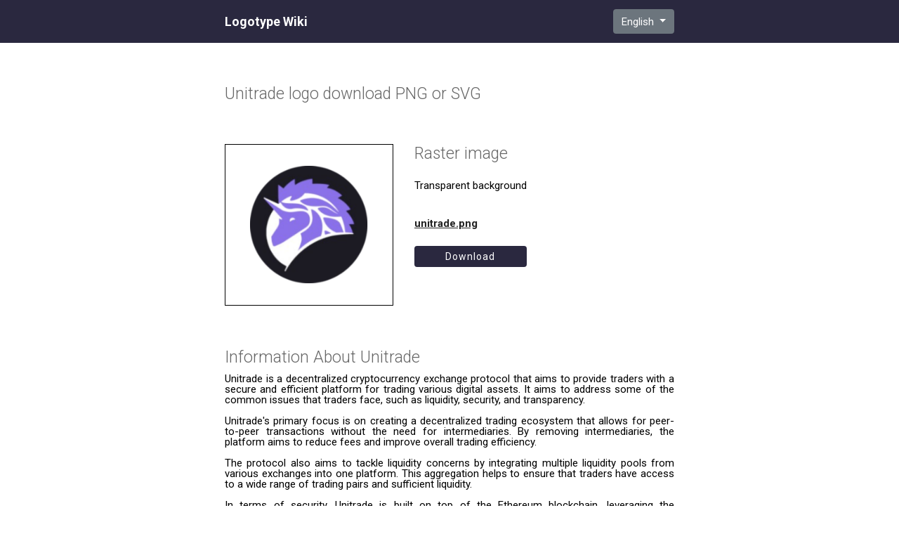

--- FILE ---
content_type: text/html; charset=UTF-8
request_url: https://logotype.wiki/coin/unitrade
body_size: 3804
content:
<!DOCTYPE html>
<html lang="ru">
<head>
    <!--<base href="/"/>-->
    <meta charset="UTF-8">
    <meta http-equiv="X-UA-Compatible" content="IE=edge">
    <!-- Google tag (gtag.js) -->
    <script async src="https://www.googletagmanager.com/gtag/js?id=G-5BEGSSJWM3"></script>
    <script>
        window.dataLayer = window.dataLayer || [];
        function gtag(){dataLayer.push(arguments);}
        gtag('js', new Date());

        gtag('config', 'G-5BEGSSJWM3');
    </script>
    <meta name="format-detection" content="telephone=no">
    <meta name="viewport" content="width=device-width, initial-scale=1.0">
    <!-- <title>Logotype Wiki - .SVG and .PNG cryptocurrency logos</title> -->
    <title>Unitrade (TRADE) logo, icon .SVG and .PNG free download</title>
    <meta name="theme-color" content="#3d666a">
    <link rel="preconnect" href="https://fonts.googleapis.com">
    <link rel="preconnect" href="https://fonts.gstatic.com" crossorigin>
    <link href="https://fonts.googleapis.com/css2?family=Inter:wght@400;500;600&family=Montserrat:wght@300&display=swap"
          rel="stylesheet">
    <!-- <link rel="stylesheet" href="css/style.min.css"> -->
    <meta name="keywords"
          content="0x logo, 0x svg download, 0x svg, 0x лого, 0x svg скачать, ">
    <meta name="description"
          content="Free download high quality logo files for Unitrade (TRADE) cryptocurrency vector SVG, raster PNG.">
    <link href="https://logotype.wiki/assets/be3a590b/css/bootstrap.css" rel="stylesheet">
    <link href="https://logotype.wiki/css/style.min.css?v=1.2" rel="stylesheet">
    <link href="https://logotype.wiki/assets/eeaf3d0a/css/dropdown.min.css" rel="stylesheet">
    <link rel="icon" type="image/x-icon" href="https://logotype.wiki/img/fav.png">

    <link rel="alternate" hreflang="x-default" href="https://logotype.wiki/" />
    <link rel="alternate" hreflang="en" href="https://logotype.wiki/unitrade" />
    <link rel="alternate" hreflang="ru" href="https://logotype.wiki/ru/unitrade" />
    <link rel="alternate" hreflang="de" href="https://logotype.wiki/de/unitrade" />

</head>

<body>
<div class="wrapper">
    <header class="header">
        <div class="container">
            <div class="header__content">
                <div class="header__name-box">
                    <a href="/" class="header__name">
                        Logotype Wiki</a>

                    <div class="dropdown">
                        <button type="button" id="dropdownMenuButton" class="btn btn-secondary dropdown-toggle"
                                data-toggle="dropdown" aria-haspopup="true" aria-expanded="false">English
                        </button>
                        <div id="w0" class="dropdown-menu" aria-labelledby="dropdownMenuButton"><a
                                class="dropdown-item" href='/coin/unitrade'>English</a>
                            <a class="dropdown-item" href='/ru/coin/unitrade'>Русский</a>
                            <a class="dropdown-item" href='/de/coin/unitrade'>Deutsch</a>
                        </div>
                    </div>
                </div>
            </div>
        </div>
    </header>

    <section class="logo">
        <div class="container">
            <div class="logo__main">


                <h1 id="topTitle" class="logo__main-title">
                    unitrade <span style="text-transform: none">logo download PNG or SVG</span>
                </h1>


                <div class="logo__raster-box">
                    <div class="logo__raster-left">
                        <img src="/coins/unitrade-TRADE-logo.png" alt="logotype unitrade (TRADE)"
                             title="Unitrade Coin Image
Unitrade Cryptocurrency logo download
Unitrade Digital Currency logotype free download
Unitrade icon png
Unitrade Symbol download"
                             class="logo__raster-image">
                    </div>
                    <div class="logo__raster-right">
                        <p id="rasterImage" class="logo__raster-title">
                            Raster image                                          </p>
                        <span id="TransparentBg">

                        Transparent background                                       </span>
                        <a href="/coins/unitrade-TRADE-logo.png" class="logo__raster-link">
                            unitrade.png </a>
                        <a id="downloadBtn" href="/coins/unitrade-TRADE-logo.png" download
                           class="logo__raster-download">Download                  </a>
                    </div>
                </div>

                


                                                    <div class="logo__info">
                        <h2 id="bottomTitle" class="logo__main-title">
                            Information about <span>unitrade</span>
                        </h2>
                        <p class="logo__info-text text-justify">
                            Unitrade is a decentralized cryptocurrency exchange protocol that aims to provide traders with a secure and efficient platform for trading various digital assets. It aims to address some of the common issues that traders face, such as liquidity, security, and transparency.<br />
<br />
Unitrade's primary focus is on creating a decentralized trading ecosystem that allows for peer-to-peer transactions without the need for intermediaries. By removing intermediaries, the platform aims to reduce fees and improve overall trading efficiency.<br />
<br />
The protocol also aims to tackle liquidity concerns by integrating multiple liquidity pools from various exchanges into one platform. This aggregation helps to ensure that traders have access to a wide range of trading pairs and sufficient liquidity.<br />
<br />
In terms of security, Unitrade is built on top of the Ethereum blockchain, leveraging the robustness and security of this network. It also utilizes smart contracts to facilitate the trading process and ensure transparency and fairness.<br />
<br />
Additionally, Unitrade introduces anti-manipulation mechanisms to prevent market manipulation and insider trading. These mechanisms are designed to protect traders and maintain a fair trading environment.
                            <br/><br/>For those who want to download the Unitrade logo, we have
                        compiled a list of all the major cryptocurrencies in PNG and SVG format. Our collection includes logos for Bitcoin,
                        Ethereum, Litecoin, Ripple, Dash, Monero, Zcash, and many more. All of them are available in PNG format. And if you
                        want to show support for one of the cryptocurrencies, our collection of logos is at your disposal, including
                        the Unitrade logo.
                        </p>
                    </div>
                                <p></p>
                <p></p>
                <b>See more:</b>
                <div class="logos__content">

                                            <a href="/coin/akash-network"
                           id="coinsList" class="logos__item-link">
                            <div class="logos__item">
                                <img class="lazy logos__item-icon" data-original="/thumbs/akash-network-AKT-logo.png"
                                     alt="logo unitrade (TRADE)">
                                <span class="logos__item-name">Akash-network (AKT)</span>
                            </div>
                        </a>
                                            <a href="/coin/safety"
                           id="coinsList" class="logos__item-link">
                            <div class="logos__item">
                                <img class="lazy logos__item-icon" data-original="/thumbs/safety-SFT-logo.png"
                                     alt="logo unitrade (TRADE)">
                                <span class="logos__item-name">Safety (SFT)</span>
                            </div>
                        </a>
                                            <a href="/coin/road"
                           id="coinsList" class="logos__item-link">
                            <div class="logos__item">
                                <img class="lazy logos__item-icon" data-original="/thumbs/road-ROAD-logo.png"
                                     alt="logo unitrade (TRADE)">
                                <span class="logos__item-name">Road (ROAD)</span>
                            </div>
                        </a>
                                            <a href="/coin/bonuscloud"
                           id="coinsList" class="logos__item-link">
                            <div class="logos__item">
                                <img class="lazy logos__item-icon" data-original="/thumbs/bonuscloud-BXC-logo.png"
                                     alt="logo unitrade (TRADE)">
                                <span class="logos__item-name">Bonuscloud (BXC)</span>
                            </div>
                        </a>
                                            <a href="/coin/berry-data"
                           id="coinsList" class="logos__item-link">
                            <div class="logos__item">
                                <img class="lazy logos__item-icon" data-original="/thumbs/berry-data-BRY-logo.png"
                                     alt="logo unitrade (TRADE)">
                                <span class="logos__item-name">Berry-data (BRY)</span>
                            </div>
                        </a>
                                            <a href="/coin/mine-network"
                           id="coinsList" class="logos__item-link">
                            <div class="logos__item">
                                <img class="lazy logos__item-icon" data-original="/thumbs/mine-network-MNET-logo.png"
                                     alt="logo unitrade (TRADE)">
                                <span class="logos__item-name">Mine-network (MNET)</span>
                            </div>
                        </a>
                                            <a href="/coin/decision-token"
                           id="coinsList" class="logos__item-link">
                            <div class="logos__item">
                                <img class="lazy logos__item-icon" data-original="/thumbs/decision-token-HST-logo.png"
                                     alt="logo unitrade (TRADE)">
                                <span class="logos__item-name">Decision-token (HST)</span>
                            </div>
                        </a>
                                            <a href="/coin/zedxion"
                           id="coinsList" class="logos__item-link">
                            <div class="logos__item">
                                <img class="lazy logos__item-icon" data-original="/thumbs/zedxion-ZEDXION-logo.png"
                                     alt="logo unitrade (TRADE)">
                                <span class="logos__item-name">Zedxion (ZEDXION)</span>
                            </div>
                        </a>
                                            <a href="/coin/realfevr"
                           id="coinsList" class="logos__item-link">
                            <div class="logos__item">
                                <img class="lazy logos__item-icon" data-original="/thumbs/realfevr-FEVR-logo.png"
                                     alt="logo unitrade (TRADE)">
                                <span class="logos__item-name">Realfevr (FEVR)</span>
                            </div>
                        </a>
                                            <a href="/coin/get-protocol"
                           id="coinsList" class="logos__item-link">
                            <div class="logos__item">
                                <img class="lazy logos__item-icon" data-original="/thumbs/get-protocol-GET-logo.png"
                                     alt="logo unitrade (TRADE)">
                                <span class="logos__item-name">Get-protocol (GET)</span>
                            </div>
                        </a>
                                            <a href="/coin/invictus"
                           id="coinsList" class="logos__item-link">
                            <div class="logos__item">
                                <img class="lazy logos__item-icon" data-original="/thumbs/invictus-IN-logo.png"
                                     alt="logo unitrade (TRADE)">
                                <span class="logos__item-name">Invictus (IN)</span>
                            </div>
                        </a>
                                            <a href="/coin/qlink"
                           id="coinsList" class="logos__item-link">
                            <div class="logos__item">
                                <img class="lazy logos__item-icon" data-original="/thumbs/qlink-QLC-logo.png"
                                     alt="logo unitrade (TRADE)">
                                <span class="logos__item-name">Qlink (QLC)</span>
                            </div>
                        </a>
                                    </div>
            </div>


        </div>
    </section>
    
    <script>
        // Create a function to change
        // the hash value of the page
        function changeLanguage(lang) {
            location.hash = lang;
            location.reload();
        }

        // Define the language reload anchors
        var language = {
            eng: {
                welcome: "logo download PNG or SVG",
                languageBtn: "English",
                rasterImage: "Raster image",
                transparentBg: "Transparent background",
                bottomTitle: "Information about",
                vectorImage: "Vector image",
                downloadBtn: "Download"
            },
            ru: {
                welcome: "unitrade скачать в PNG или SVG формате",
                languageBtn: "Русский",
                rasterImage: "Растровое изображение",
                transparentBg: "Прозрачный фон",
                bottomTitle: "Информация о ",
                vectorImage: "Векторное изображение",
                downloadBtn: "Скачать",
            },
            de: {
                welcome: "unitrade download im PNG oder SVG Format",
                languageBtn: "Deutsch",
                rasterImage: "Bitmap",
                transparentBg: "Transparentem Hintergrund",
                vectorImage: "Vektorgrafik",
                bottomTitle: "Informationen über",
                downloadBtn: "Download",
            }
        };

        // Check if a hash value exists in the URL
        if (window.location.hash) {

            // Set the content of the webpage
            // depending on the hash value
            if (window.location.hash == "#ru") {
                topTitle.textContent =
                    language.ru.welcome;

                dropdownMenuButton.textContent =
                    language.ru.languageBtn;

                downloadBtn.textContent = 'Скачать';

                transparentBg.textContent = 'Прозрачный фон';

                bottomTitle.textContent =
                    language.ru.bottomTitle;

                rasterImage.textContent = 'Растровое изображение';

                vectorImage.textContent = 'Векторное изображение';

                dropdownMenuButton.textContent = "Русский";

            } else if (window.location.hash == "#de") {
                topTitle.textContent =
                    language.de.welcome;

                dropdownMenuButton.textContent = "Deutsch";

                transparentBg.textContent = 'Transparentem Hintergrund';

                dropdownMenuButton.textContent =
                    language.de.languageBtn;

                downloadBtn.textContent = 'Download';

                bottomTitle.textContent =
                    language.de.bottomTitle;

                rasterImage.textContent = 'Bitmap';

                vectorImage.textContent = 'Vektorgrafik';
            }
        }
    </script>
</div>
<!--       <script src="js/main.min.js"></script>-->
<!--       <script src="js/script.js"></script>-->


<script src="https://logotype.wiki/assets/6a1187f2/jquery.js"></script>
<script src="https://logotype.wiki/assets/aa08c715/yii.js"></script>
<script src="https://logotype.wiki/js/main.min.js"></script>
<script src="https://logotype.wiki/js/script.js"></script>
<script src="https://logotype.wiki/assets/be3a590b/js/bootstrap.bundle.js"></script>
<script src="https://logotype.wiki/assets/eeaf3d0a/js/dropdown.min.js"></script>
<!-- Yandex.Metrika counter -->
<script type="text/javascript" >
    (function(m,e,t,r,i,k,a){m[i]=m[i]||function(){(m[i].a=m[i].a||[]).push(arguments)};
        m[i].l=1*new Date();
        for (var j = 0; j < document.scripts.length; j++) {if (document.scripts[j].src === r) { return; }}
        k=e.createElement(t),a=e.getElementsByTagName(t)[0],k.async=1,k.src=r,a.parentNode.insertBefore(k,a)})
    (window, document, "script", "https://mc.yandex.ru/metrika/tag.js", "ym");

    ym(95856088, "init", {
        clickmap:true,
        trackLinks:true,
        accurateTrackBounce:true
    });
</script>
<noscript><div><img src="https://mc.yandex.ru/watch/95856088" style="position:absolute; left:-9999px;" alt="" /></div></noscript>
<!-- /Yandex.Metrika counter -->
<script defer src="https://static.cloudflareinsights.com/beacon.min.js/vcd15cbe7772f49c399c6a5babf22c1241717689176015" integrity="sha512-ZpsOmlRQV6y907TI0dKBHq9Md29nnaEIPlkf84rnaERnq6zvWvPUqr2ft8M1aS28oN72PdrCzSjY4U6VaAw1EQ==" data-cf-beacon='{"version":"2024.11.0","token":"417728ca5e38497885814c266bfe426e","r":1,"server_timing":{"name":{"cfCacheStatus":true,"cfEdge":true,"cfExtPri":true,"cfL4":true,"cfOrigin":true,"cfSpeedBrain":true},"location_startswith":null}}' crossorigin="anonymous"></script>
</body>

</html>


--- FILE ---
content_type: text/css
request_url: https://logotype.wiki/assets/eeaf3d0a/css/dropdown.min.css
body_size: 21
content:
/*!
 * @package   yii2-bootstrap4-dropdown
 * @author    Kartik Visweswaran <kartikv2@gmail.com>
 * @copyright Copyright &copy; Kartik Visweswaran, Krajee.com, 2015 - 2021
 * @version   1.0.3
 *
 * Bootstrap 4.x Dropdown Nested Submenu Styling
 *
 * For more JQuery plugins visit http://plugins.krajee.com
 * For more Yii related demos visit http://demos.krajee.com
 **/.dropdown-menu .dropdown-toggle{cursor:default}.dropdown.is-expanded>.dropdown-toggle::after,.dropdown.nav-item.show>.dropdown-toggle::after,.dropdown>.dropdown-toggle.show::after,.dropdown>.dropdown-toggle[aria-expanded=true]::after{transform:rotate(-90deg)}@media only screen and (max-width:992px){.dropdown-menu .dropdown-menu{margin-left:.7rem;margin-right:.7rem;margin-bottom:.5rem}.dropdown-menu{max-height:80vh;overflow-y:auto}}

--- FILE ---
content_type: application/javascript
request_url: https://logotype.wiki/assets/eeaf3d0a/js/dropdown.min.js
body_size: 110
content:
/*!
 * @package   yii2-bootstrap4-dropdown
 * @author    Kartik Visweswaran <kartikv2@gmail.com>
 * @copyright Copyright &copy; Kartik Visweswaran, Krajee.com, 2015 - 2021
 * @version   1.0.3
 *
 * Bootstrap 4 Dropdown Nested Submenu Script
 *
 * For more JQuery plugins visit http://plugins.krajee.com
 * For more Yii related demos visit http://demos.krajee.com
 **/
!function(d){"use strict";d(".dropdown-menu a.dropdown-toggle").on("click",function(){var o,e,n=d(this),s=n.offsetParent(".dropdown-menu");return n.next().hasClass("show")||n.parents(".dropdown-menu").first().find(".show").removeClass("show"),o=n.next(".dropdown-menu").toggleClass("show"),(e=o.closest(".dropdown")).closest(".dropdown-menu").find(".dropdown").each(function(){var o=d(this);o.is(e)||o.removeClass("is-expanded")}),e.toggleClass("is-expanded"),n.parent("li.nav-item").toggleClass("show"),n.parents(".dropdown.show").on("hidden.bs.dropdown",function(){d(".dropdown-menu .show").removeClass("show"),d(".dropdown-menu .is-expanded").removeClass("is-expanded")}),n.next().css({top:n[0].offsetTop,left:s.outerWidth()-4}),!1})}(window.jQuery);